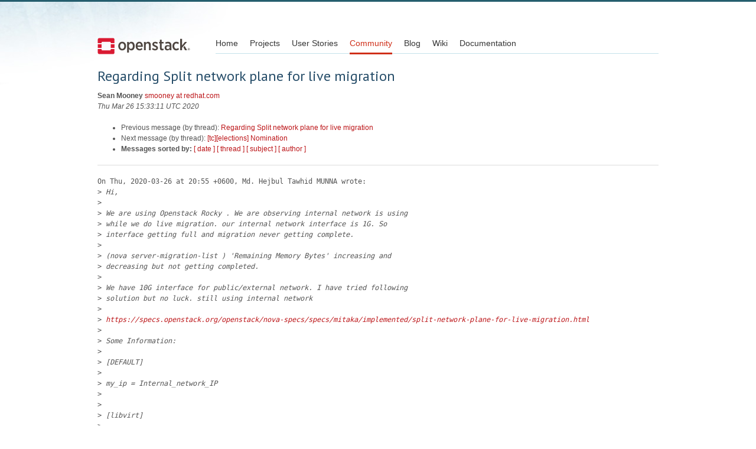

--- FILE ---
content_type: text/html
request_url: https://lists.openstack.org/pipermail/openstack-discuss/2020-March/013612.html
body_size: 3376
content:
<!DOCTYPE HTML PUBLIC "-//W3C//DTD HTML 4.01 Transitional//EN">
<HTML>
 <HEAD>

   <TITLE>OpenStack Open Source Cloud Computing Software &raquo; Message: Regarding Split network plane for live migration </TITLE>
   <LINK REL="Index" HREF="index.html" >
   <LINK REL="made" HREF="mailto:openstack-discuss%40lists.openstack.org?Subject=Re%3A%20Regarding%20Split%20network%20plane%20for%20live%20migration&In-Reply-To=%3C62e1a9cf3aac71fe500ec222b315bce5e77e6cea.camel%40redhat.com%3E">
   <META NAME="robots" CONTENT="index,nofollow">

    <!-- Google Fonts -->
        <link href='https://fonts.googleapis.com/css?family=PT+Sans&subset=latin' rel='stylesheet' type='text/css'>

    <!-- Framework CSS -->
    <link rel="stylesheet" href="https://openstack.org/themes/openstack/css/blueprint/screen.css" type="text/css" media="screen, projection">
    <link rel="stylesheet" href="https://openstack.org/themes/openstack/css/blueprint/print.css" type="text/css" media="print">

    <!-- IE CSS -->
    <!--[if lt IE 8]><link rel="stylesheet" href="https://openstack.org/blueprint/ie.css" type="text/css" media="screen, projection"><![endif]-->

    <!-- OpenStack Specific CSS -->

    <link rel="stylesheet" href="https://openstack.org/themes/openstack/css/dropdown.css" type="text/css" media="screen, projection, print">

    <!-- Page Specific CSS -->
        <link rel="stylesheet" href="https://openstack.org/themes/openstack/css/home.css" type="text/css" media="screen, projection, print">

  <link rel="stylesheet" type="text/css" href="https://openstack.org/themes/openstack/css/main.css?m=1335457934" />
  <script type="text/javascript">

    var _gaq = _gaq || [];
    _gaq.push(['_setAccount', 'UA-17511903-1']);
    _gaq.push(['_setDomainName', '.openstack.org']);
    _gaq.push(['_trackPageview']);

    (function() {
      var ga = document.createElement('script'); ga.type = 'text/javascript'; ga.async = true;
      ga.src = ('https:' == document.location.protocol ? 'https://ssl' : 'http://www') + '.google-analytics.com/ga.js';
      var s = document.getElementsByTagName('script')[0]; s.parentNode.insertBefore(ga, s);
    })();

  </script>
   <style type="text/css">
       pre {
           white-space: pre-wrap;       /* css-2.1, curent FF, Opera, Safari */
           }
   </style>
   <META http-equiv="Content-Type" content="text/html; charset=utf-8">
   <LINK REL="Previous"  HREF="013613.html">
   <LINK REL="Next"  HREF="013609.html">
 </HEAD>
 <BODY>
   <div class="container">
                <div id="header">
                        <div class="span-5">
                                <h1 id="logo"><a href="/">Open Stack</a></h1>
                        </div>
                        <div class="span-19 last blueLine">

                                <div id="navigation" class="span-19">
                                        <ul id="Menu1">
                <li><a href="https://openstack.org/" title="Go to the Home page" class="link" >Home</a></li>
 
                <li><a href="https://openstack.org/projects/" title="Go to the OpenStack Projects page" class="link">Projects</a></li>

                <li><a href="https://openstack.org/user-stories/" title="Go to the User Stories page" class="link">User Stories</a></li>

                <li><a href="https://openstack.org/community/" title="Go to the Community page" class="current">Community</a></li>

                                                  <li><a href="https://openstack.org/blog/" title="Go to the OpenStack Blog">Blog</a></li>
                                                  <li><a href="https://wiki.openstack.org/" title="Go to the OpenStack Wiki">Wiki</a></li>
                                                  <li><a href="https://docs.openstack.org/" title="Go to OpenStack Documentation">Documentation</a></li>
                                        </ul>


                                </div>

                        </div>
                </div>
        </div>
        <!-- Page Content -->

    <div class="container">
   <H1>Regarding Split network plane for live migration</H1>
    <B>Sean Mooney</B> 
    <A HREF="mailto:openstack-discuss%40lists.openstack.org?Subject=Re%3A%20Regarding%20Split%20network%20plane%20for%20live%20migration&In-Reply-To=%3C62e1a9cf3aac71fe500ec222b315bce5e77e6cea.camel%40redhat.com%3E"
       TITLE="Regarding Split network plane for live migration">smooney at redhat.com
       </A><BR>
    <I>Thu Mar 26 15:33:11 UTC 2020</I>
    <P><UL>
        <LI>Previous message (by thread): <A HREF="013613.html">Regarding Split network plane for live migration
</A></li>
        <LI>Next message (by thread): <A HREF="013609.html">[tc][elections] Nomination
</A></li>
         <LI> <B>Messages sorted by:</B> 
              <a href="date.html#13612">[ date ]</a>
              <a href="thread.html#13612">[ thread ]</a>
              <a href="subject.html#13612">[ subject ]</a>
              <a href="author.html#13612">[ author ]</a>
         </LI>
       </UL>
    <HR>  
<!--beginarticle-->
<PRE>On Thu, 2020-03-26 at 20:55 +0600, Md. Hejbul Tawhid MUNNA wrote:
&gt;<i> Hi,
</I>&gt;<i> 
</I>&gt;<i> We are using Openstack Rocky . We are observing internal network is using
</I>&gt;<i> while we do live migration. our internal network interface is 1G. So
</I>&gt;<i> interface getting full and migration never getting complete.
</I>&gt;<i> 
</I>&gt;<i> (nova server-migration-list ) 'Remaining Memory Bytes' increasing and
</I>&gt;<i> decreasing but not getting completed.
</I>&gt;<i> 
</I>&gt;<i> We have 10G interface for public/external network. I have tried following
</I>&gt;<i> solution but no luck. still using internal network
</I>&gt;<i> 
</I>&gt;<i> <A HREF="https://specs.openstack.org/openstack/nova-specs/specs/mitaka/implemented/split-network-plane-for-live-migration.html">https://specs.openstack.org/openstack/nova-specs/specs/mitaka/implemented/split-network-plane-for-live-migration.html</A>
</I>&gt;<i> 
</I>&gt;<i> Some Information:
</I>&gt;<i> 
</I>&gt;<i> [DEFAULT]
</I>&gt;<i> 
</I>&gt;<i> my_ip = Internal_network_IP
</I>&gt;<i> 
</I>&gt;<i> 
</I>&gt;<i> [libvirt]
</I>&gt;<i> 
</I>&gt;<i> live_migration_uri=qemu+<A HREF="ssh://nova@%s.external">ssh://nova@%s.external</A>
</I>&gt;<i> /system?keyfile=/var/lib/nova/.ssh/id_rsa&amp;no_verify=1
</I>on later release we generally recommend using live_migration_inbound_addr instead.
<A HREF="https://docs.openstack.org/nova/latest/configuration/config.html#libvirt.live_migration_inbound_addr">https://docs.openstack.org/nova/latest/configuration/config.html#libvirt.live_migration_inbound_addr</A>
this will be ignored however if you set live_migration_tunnelled

the other genral advice we have for live migration is that you set max_concurrent_live_migrations to 1

<A HREF="https://docs.openstack.org/nova/latest/configuration/config.html#DEFAULT.max_concurrent_live_migrations">https://docs.openstack.org/nova/latest/configuration/config.html#DEFAULT.max_concurrent_live_migrations</A>

if you have a NFV workload or something that is activly writing to memory its entirly possible to never have the
migration complete. if the rate of change of the dirty pages in the geuss exceed the available bandwith this
is going to result in the migration not finishing.

there are ways to help with this. for example you can enable live_migration_permit_auto_converge and
live_migration_permit_post_copy
<A HREF="https://docs.openstack.org/nova/latest/configuration/config.html#libvirt.live_migration_permit_post_copy">https://docs.openstack.org/nova/latest/configuration/config.html#libvirt.live_migration_permit_post_copy</A>
<A HREF="https://docs.openstack.org/nova/latest/configuration/config.html#libvirt.live_migration_permit_auto_converge">https://docs.openstack.org/nova/latest/configuration/config.html#libvirt.live_migration_permit_auto_converge</A>

auto convergance will after a short timout slow start reducing the execution time of the guest to try and allow
forward progress to be made. post copy will after a delay copy enough memory form the source to the dest to allow
execution to start on the dest while memory is still being copied form the souces.

as long as you understand the implciation of autoconvergence(trotteling the guest) and post_copy (remote exectuion over
the network) then i would generaly recommend turning both on to help in your case but try using the
live_migration_inbound_addr first.

&gt;<i> 
</I>&gt;<i> 
</I>&gt;<i> Please let us know if any further information is required.
</I>&gt;<i> 
</I>&gt;<i> Please advice us if we can solve the issue.
</I>&gt;<i> 
</I>&gt;<i> Regards,
</I>&gt;<i> Munna
</I>

</PRE>














<!--endarticle-->
    <HR>
    <P><UL>
        <!--threads-->
	<LI>Previous message (by thread): <A HREF="013613.html">Regarding Split network plane for live migration
</A></li>
	<LI>Next message (by thread): <A HREF="013609.html">[tc][elections] Nomination
</A></li>
         <LI> <B>Messages sorted by:</B> 
              <a href="date.html#13612">[ date ]</a>
              <a href="thread.html#13612">[ thread ]</a>
              <a href="subject.html#13612">[ subject ]</a>
              <a href="author.html#13612">[ author ]</a>
         </LI>
       </UL>

<hr>
<a href="http://lists.openstack.org/cgi-bin/mailman/listinfo/openstack-discuss">More information about the openstack-discuss
mailing list</a><br>


<div class="container">
<hr>

        <div id="footer">
                <div class="span-4">
                        <h3>OpenStack</h3>
                        <ul>
                                <li><a href="https://www.openstack.org/projects/">Projects</a></li>
                                <li><a href="https://www.openstack.org/openstack-security/">OpenStack Security</a></li>
                                <li><a href="https://www.openstack.org/projects/openstack-faq/">Common Questions</a></li>
                                <li><a href="https://www.openstack.org/blog/">Blog</a></li>
                                <li><a href="https://www.openstack.org/news/">News</a></li>
                        </ul>
                </div>
               <div class="span-4">
                        <h3>Community</h3>
                        <ul>
                                <li><a href="https://www.openstack.org/community/">User Groups</a></li>
                                <li><a href="https://www.openstack.org/events/">Events</a></li>
                                <li><a href="https://www.openstack.org/jobs/">Jobs</a></li>
                                <li><a href="https://www.openstack.org/foundation/companies/">Companies</a></li>
                                <li><a href="https://docs.opendev.org/opendev/infra-manual/latest/developers.html">Contribute</a></li>
                        </ul>
                </div>
                <div class="span-4">
                        <h3>Documentation</h3>
                        <ul>
                                <li><a href="https://docs.openstack.org/">OpenStack Manuals</a></li>
                                <li><a href="https://www.openstack.org/software/start/">Getting Started</a></li>
                                <li><a href="https://developer.openstack.org">API Documentation</a></li>
                                <li><a href="https://wiki.openstack.org/">Wiki</a></li>
                        </ul>
                </div>
                <div class="span-4 last">
                        <h3>Branding &amp; Legal</h3>
                        <ul>
                                <li><a href="https://www.openstack.org/brand/">Logos &amp; Guidelines</a></li>
                                <li><a href="https://www.openstack.org/brand/openstack-trademark-policy/">Trademark Policy</a></li>
                                <li><a href="https://www.openstack.org/privacy/">Privacy Policy</a></li>
                                <li><a href="https://wiki.openstack.org/CLA">OpenStack CLA</a></li>
                        </ul>
                </div>
                <hr>
        </div>
</div>
</div>

</body></html>
